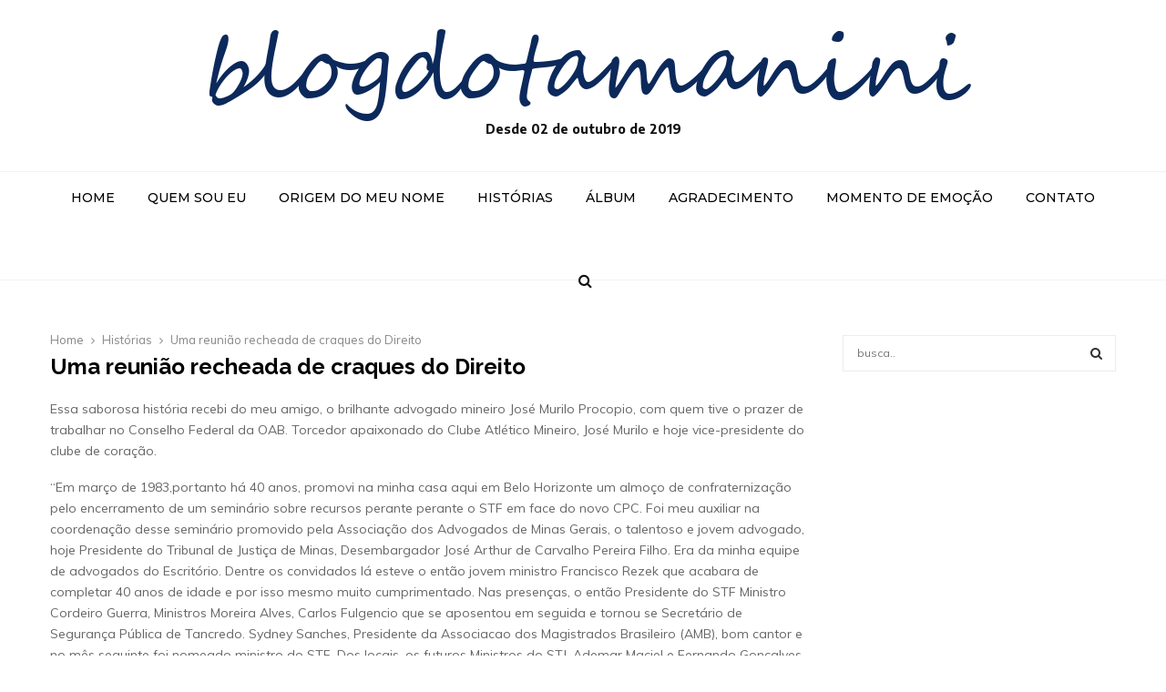

--- FILE ---
content_type: application/x-javascript
request_url: https://blogdotamanini.com.br/wp-content/plugins/penci-pennews-review/js/rating_review.js?ver=3.0
body_size: 1602
content:
/* global jQuery */
jQuery( function ( $ ) {
	'use strict';

	function rateyoReivew() {
		if ( ! $( ".penci_rateyo_reivew" ).length ) {
			return false;
		}


		$( ".penci_rateyo_reivew" ).each( function( ){

		var $this = $( this ),
			rate = parseFloat( $this.data( 'rate' ) ),
			allow = $this.data( 'allow' ),
			total = $this.data( 'total' ),
			people_numb = parseInt( $this.data( 'people' ) );

			if( rate ){
				$this.rateYo( {
					rating: rate,
					fullStar: false,
					starWidth: "14px",
					spacing: "3px",
					readOnly: true,
					normalFill: PENCI.normalFill,
					ratedFill: PENCI.ratedFill,
				} );
			}else{
				$this.rateYo( {
					rating: rate,
					fullStar: true,
					starWidth: "14px",
					spacing: "3px",
					normalFill: PENCI.normalFill,
					ratedFill: PENCI.ratedFill,
					onSet: function ( rating, rateYoInstance ) {
						jQuery( this ).rateYo( "option", "readOnly", true );
						var postid = jQuery( this ).data( 'postid' );

						jQuery.ajax( {
							type: "POST",
							url: PENCI.ajaxUrl,
							dataType: 'html',
							data: {action: 'penci_pennews_rateyo_reivew', nonce: PENCI.nonce, postid: postid, rating: rating},
							success: function ( response ) {
								var parent = jQuery( this ).closest( '.penci-review-text' ),
									new_rate = (
										           total + rating
									           ) / (
										           people_numb + 1
									           ),
									thisParent = $this.closest( '.penci-review-text' );

								jQuery( '.penci-rate-number', parent ).html( new_rate );

								$this.rateYo( "rating", new_rate );
								thisParent.find( '.penci-rate-number' ).html( new_rate.toPrecision( 2 ) );
								thisParent.find( '.penci-number-people' ).html( people_numb + 1 );
								thisParent.find( '.penci-text-votes' ).removeClass( 'penci-hide-text-votes' );
							}
						} );
					}
				} );
			}


			if ( allow == '0' ) {
				$this.rateYo( "option", "readOnly", true );
			}
		} );
	}


	function userrateyoReivew() {
		if ( ! $( ".penci-reivew-star-rateYo" ).length ) {
			return false;
		}

		$( ".penci-reivew-star-rateYo" ).each( function( ){

			var $rateYo = $( this ),
				rating = $rateYo.attr( 'data-rating' );

			if( rating ){
				$rateYo.rateYo( {
					rating: rating,
					fullStar: true,
					starWidth: "18px",
					spacing: "3px",
					readOnly: true,
					normalFill: PENCI.normalFill,
					ratedFill: PENCI.ratedFill,
				} );
			}else{
				var	$input = $rateYo.next( '.penci-reivew-star-value' ),
					value = $input.val();

				$rateYo.rateYo( {
					rating: value,
					fullStar: true,
					starWidth: "18px",
					spacing: "3px",
					normalFill: PENCI.normalFill,
					ratedFill: PENCI.ratedFill,
				} ).on( "rateyo.change", function ( e, data ) {
					var rating = data.rating;
					$( this ).next().val( rating );
				} );
			}
		} );

	}

	function saveUserReview(){
		var $reviewFrom = $( '#penci-review-form' );

		if( ! $reviewFrom.length ){
			return false;
		}

		$reviewFrom.submit( function( e ){
			e.preventDefault();

			var $this =  $( this ),
				$spinner = $this.find( '.penci-review-spinner' ),
				$mess = $this.next( '.penci-review-mess' );

			$spinner.addClass( 'active' );
			$mess.html('').hide();

			$.ajax( {
				type: "POST",
				url: PENCI.ajaxUrl,
				data: {
					action: 'penci_review_user_rating',
					nonce: PENCI.nonce,
					data: $this.serialize()
				},
				success: function ( response ) {

					$spinner.removeClass( 'active' );

					if( response.data.mess ){
						$mess.html( response.data.mess ).slideDown( );
					}

					if( response.success ){
						setTimeout(function() {
							var linkReload = window.location.href;
							if ( 'undefined' != typeof(response.data.link_reload) && response.data.link_reload ) {
								linkReload = response.data.link_reload;
							}
							window.location.assign(linkReload);
						}, 3000 );
					}else{
						$mess.addClass( 'error' );
					}
				}
			} );
		} );
	}

	function GetURLParameter( sParam ){
		var sPageURL = decodeURIComponent(window.location.search.substring(1)),
			sURLVariables = sPageURL.split('&'),
			sParameterName,
			i;

		for (i = 0; i < sURLVariables.length; i++) {
			sParameterName = sURLVariables[i].split('=');

			if (sParameterName[0] === sParam) {
				return sParameterName[1] === undefined ? true : sParameterName[1];
			}
		}
	}

	function scrollToReview(){
		var viewru = GetURLParameter( 'user_review_id' ),
			$viewruID = $('.penci-ur-'+ viewru ),
		    $tabNav = $( '.penci-tab-nav' ),
			idTabReview = '#review-' + PENCI.postID + '-comment';

		if( $tabNav.length && (  $viewruID.length || idTabReview === window.location.hash )  ){
			$tabNav.find( 'li' ).removeClass( 'active' );
			$tabNav.find( '.review-comment' ).addClass( 'active' );
			$( '.penci-tab-content .penci-tab-pane' ).removeClass( 'active' );
			$( '.penci-tab-content .multi-review-comment' ).addClass( 'active' );
		}

		if( $viewruID.length ){
			var $offset =  $viewruID.offset().top;

			$('html, body').animate({
				scrollTop: $offset - 100
			}, 'slow');
		}
	}

	function userReviewLike(){
		var $urLike = $( '.penci-ur-like' );

		if( ! $urLike.length ){
			return false;
		}

		$urLike.each( function( e ){
			var $this = $( this );

			$this.on( 'click', function(){
				event.preventDefault();
				var $this = $( this ),
					likeCount = $this.attr( 'data-count' ),
					$commentID = $this.attr( 'data-comment_id' ),
					$parent = $this.parent(),
					$spinner = $parent.find( '.penci-review-spinner' ),
					$mess = $parent.find( '.penci-review-judge-mess' );

				$mess.html('').hide();
				$spinner.addClass( 'active' );

				$.ajax( {
					type: "POST",
					url: PENCI.ajaxUrl,
					data: {
						action: 'penci_review_user_like',
						nonce: PENCI.nonce,
						commentID: $commentID,
						likeCount: likeCount
					},
					success: function ( response ) {

						$spinner.removeClass( 'active' );

						if( response.success && typeof response.data.likeCount !== 'undefined' ){
							$this.find( '.penci-share-number' ).html( response.data.likeCount );
							$this.attr( 'data-count', response.data.likeCount );
						}

						if( response.data.mess ){
							$mess.html( response.data.mess ).slideDown();
						}
					}
				} );

			} );
		} );
	}

	function userReviewDisLike(){
		var $urLike = $( '.penci-ur-dislike' );

		if( ! $urLike.length ){
			return false;
		}

		$urLike.each( function( e ){
			var $this = $( this );

			$this.on( 'click', function(){
				event.preventDefault();
				var $this = $( this ),
					likeCount = $this.attr( 'data-count' ),
					$commentID = $this.attr( 'data-comment_id' ),
					$parent = $this.parent(),
					$spinner = $parent.find( '.penci-review-spinner' ),
					$mess = $parent.find( '.penci-review-judge-mess' );

				$mess.html('').hide();
				$spinner.addClass( 'active' );

				$.ajax( {
					type: "POST",
					url: PENCI.ajaxUrl,
					data: {
						action: 'penci_review_user_dislike',
						nonce: PENCI.nonce,
						commentID: $commentID,
						likeCount: likeCount
					},
					success: function ( response ) {

						$spinner.removeClass( 'active' );

						if( response.success && typeof response.data.likeCount !== 'undefined' ){
							$this.find( '.penci-share-number' ).html( response.data.likeCount );
							$this.attr( 'data-count', response.data.likeCount );
						}

						if( response.data.mess ){
							$mess.html( response.data.mess ).slideDown();
						}
					}
				} );

			} );
		} );
	}


	$( document ).ready( function () {
		rateyoReivew();
		userrateyoReivew();
		saveUserReview();
		scrollToReview();
		userReviewLike();
		userReviewDisLike();
	} );
} );

